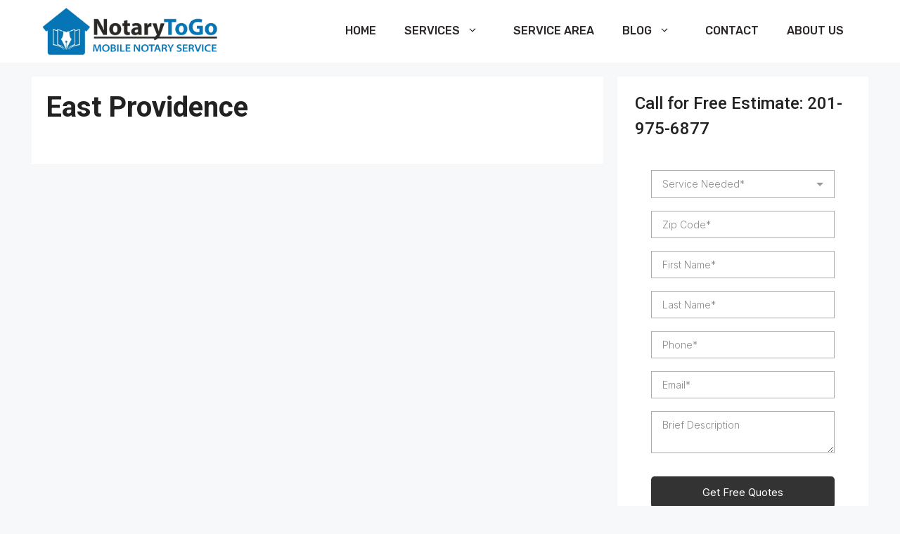

--- FILE ---
content_type: text/html; charset=utf-8
request_url: https://www.google.com/recaptcha/enterprise/anchor?ar=1&k=6LeDBFwpAAAAAJe8ux9-imrqZ2ueRsEtdiWoDDpX&co=aHR0cHM6Ly9hcGkubGVhZGNvbm5lY3RvcmhxLmNvbTo0NDM.&hl=en&v=PoyoqOPhxBO7pBk68S4YbpHZ&size=invisible&anchor-ms=20000&execute-ms=30000&cb=iogqdm6uzv0j
body_size: 49742
content:
<!DOCTYPE HTML><html dir="ltr" lang="en"><head><meta http-equiv="Content-Type" content="text/html; charset=UTF-8">
<meta http-equiv="X-UA-Compatible" content="IE=edge">
<title>reCAPTCHA</title>
<style type="text/css">
/* cyrillic-ext */
@font-face {
  font-family: 'Roboto';
  font-style: normal;
  font-weight: 400;
  font-stretch: 100%;
  src: url(//fonts.gstatic.com/s/roboto/v48/KFO7CnqEu92Fr1ME7kSn66aGLdTylUAMa3GUBHMdazTgWw.woff2) format('woff2');
  unicode-range: U+0460-052F, U+1C80-1C8A, U+20B4, U+2DE0-2DFF, U+A640-A69F, U+FE2E-FE2F;
}
/* cyrillic */
@font-face {
  font-family: 'Roboto';
  font-style: normal;
  font-weight: 400;
  font-stretch: 100%;
  src: url(//fonts.gstatic.com/s/roboto/v48/KFO7CnqEu92Fr1ME7kSn66aGLdTylUAMa3iUBHMdazTgWw.woff2) format('woff2');
  unicode-range: U+0301, U+0400-045F, U+0490-0491, U+04B0-04B1, U+2116;
}
/* greek-ext */
@font-face {
  font-family: 'Roboto';
  font-style: normal;
  font-weight: 400;
  font-stretch: 100%;
  src: url(//fonts.gstatic.com/s/roboto/v48/KFO7CnqEu92Fr1ME7kSn66aGLdTylUAMa3CUBHMdazTgWw.woff2) format('woff2');
  unicode-range: U+1F00-1FFF;
}
/* greek */
@font-face {
  font-family: 'Roboto';
  font-style: normal;
  font-weight: 400;
  font-stretch: 100%;
  src: url(//fonts.gstatic.com/s/roboto/v48/KFO7CnqEu92Fr1ME7kSn66aGLdTylUAMa3-UBHMdazTgWw.woff2) format('woff2');
  unicode-range: U+0370-0377, U+037A-037F, U+0384-038A, U+038C, U+038E-03A1, U+03A3-03FF;
}
/* math */
@font-face {
  font-family: 'Roboto';
  font-style: normal;
  font-weight: 400;
  font-stretch: 100%;
  src: url(//fonts.gstatic.com/s/roboto/v48/KFO7CnqEu92Fr1ME7kSn66aGLdTylUAMawCUBHMdazTgWw.woff2) format('woff2');
  unicode-range: U+0302-0303, U+0305, U+0307-0308, U+0310, U+0312, U+0315, U+031A, U+0326-0327, U+032C, U+032F-0330, U+0332-0333, U+0338, U+033A, U+0346, U+034D, U+0391-03A1, U+03A3-03A9, U+03B1-03C9, U+03D1, U+03D5-03D6, U+03F0-03F1, U+03F4-03F5, U+2016-2017, U+2034-2038, U+203C, U+2040, U+2043, U+2047, U+2050, U+2057, U+205F, U+2070-2071, U+2074-208E, U+2090-209C, U+20D0-20DC, U+20E1, U+20E5-20EF, U+2100-2112, U+2114-2115, U+2117-2121, U+2123-214F, U+2190, U+2192, U+2194-21AE, U+21B0-21E5, U+21F1-21F2, U+21F4-2211, U+2213-2214, U+2216-22FF, U+2308-230B, U+2310, U+2319, U+231C-2321, U+2336-237A, U+237C, U+2395, U+239B-23B7, U+23D0, U+23DC-23E1, U+2474-2475, U+25AF, U+25B3, U+25B7, U+25BD, U+25C1, U+25CA, U+25CC, U+25FB, U+266D-266F, U+27C0-27FF, U+2900-2AFF, U+2B0E-2B11, U+2B30-2B4C, U+2BFE, U+3030, U+FF5B, U+FF5D, U+1D400-1D7FF, U+1EE00-1EEFF;
}
/* symbols */
@font-face {
  font-family: 'Roboto';
  font-style: normal;
  font-weight: 400;
  font-stretch: 100%;
  src: url(//fonts.gstatic.com/s/roboto/v48/KFO7CnqEu92Fr1ME7kSn66aGLdTylUAMaxKUBHMdazTgWw.woff2) format('woff2');
  unicode-range: U+0001-000C, U+000E-001F, U+007F-009F, U+20DD-20E0, U+20E2-20E4, U+2150-218F, U+2190, U+2192, U+2194-2199, U+21AF, U+21E6-21F0, U+21F3, U+2218-2219, U+2299, U+22C4-22C6, U+2300-243F, U+2440-244A, U+2460-24FF, U+25A0-27BF, U+2800-28FF, U+2921-2922, U+2981, U+29BF, U+29EB, U+2B00-2BFF, U+4DC0-4DFF, U+FFF9-FFFB, U+10140-1018E, U+10190-1019C, U+101A0, U+101D0-101FD, U+102E0-102FB, U+10E60-10E7E, U+1D2C0-1D2D3, U+1D2E0-1D37F, U+1F000-1F0FF, U+1F100-1F1AD, U+1F1E6-1F1FF, U+1F30D-1F30F, U+1F315, U+1F31C, U+1F31E, U+1F320-1F32C, U+1F336, U+1F378, U+1F37D, U+1F382, U+1F393-1F39F, U+1F3A7-1F3A8, U+1F3AC-1F3AF, U+1F3C2, U+1F3C4-1F3C6, U+1F3CA-1F3CE, U+1F3D4-1F3E0, U+1F3ED, U+1F3F1-1F3F3, U+1F3F5-1F3F7, U+1F408, U+1F415, U+1F41F, U+1F426, U+1F43F, U+1F441-1F442, U+1F444, U+1F446-1F449, U+1F44C-1F44E, U+1F453, U+1F46A, U+1F47D, U+1F4A3, U+1F4B0, U+1F4B3, U+1F4B9, U+1F4BB, U+1F4BF, U+1F4C8-1F4CB, U+1F4D6, U+1F4DA, U+1F4DF, U+1F4E3-1F4E6, U+1F4EA-1F4ED, U+1F4F7, U+1F4F9-1F4FB, U+1F4FD-1F4FE, U+1F503, U+1F507-1F50B, U+1F50D, U+1F512-1F513, U+1F53E-1F54A, U+1F54F-1F5FA, U+1F610, U+1F650-1F67F, U+1F687, U+1F68D, U+1F691, U+1F694, U+1F698, U+1F6AD, U+1F6B2, U+1F6B9-1F6BA, U+1F6BC, U+1F6C6-1F6CF, U+1F6D3-1F6D7, U+1F6E0-1F6EA, U+1F6F0-1F6F3, U+1F6F7-1F6FC, U+1F700-1F7FF, U+1F800-1F80B, U+1F810-1F847, U+1F850-1F859, U+1F860-1F887, U+1F890-1F8AD, U+1F8B0-1F8BB, U+1F8C0-1F8C1, U+1F900-1F90B, U+1F93B, U+1F946, U+1F984, U+1F996, U+1F9E9, U+1FA00-1FA6F, U+1FA70-1FA7C, U+1FA80-1FA89, U+1FA8F-1FAC6, U+1FACE-1FADC, U+1FADF-1FAE9, U+1FAF0-1FAF8, U+1FB00-1FBFF;
}
/* vietnamese */
@font-face {
  font-family: 'Roboto';
  font-style: normal;
  font-weight: 400;
  font-stretch: 100%;
  src: url(//fonts.gstatic.com/s/roboto/v48/KFO7CnqEu92Fr1ME7kSn66aGLdTylUAMa3OUBHMdazTgWw.woff2) format('woff2');
  unicode-range: U+0102-0103, U+0110-0111, U+0128-0129, U+0168-0169, U+01A0-01A1, U+01AF-01B0, U+0300-0301, U+0303-0304, U+0308-0309, U+0323, U+0329, U+1EA0-1EF9, U+20AB;
}
/* latin-ext */
@font-face {
  font-family: 'Roboto';
  font-style: normal;
  font-weight: 400;
  font-stretch: 100%;
  src: url(//fonts.gstatic.com/s/roboto/v48/KFO7CnqEu92Fr1ME7kSn66aGLdTylUAMa3KUBHMdazTgWw.woff2) format('woff2');
  unicode-range: U+0100-02BA, U+02BD-02C5, U+02C7-02CC, U+02CE-02D7, U+02DD-02FF, U+0304, U+0308, U+0329, U+1D00-1DBF, U+1E00-1E9F, U+1EF2-1EFF, U+2020, U+20A0-20AB, U+20AD-20C0, U+2113, U+2C60-2C7F, U+A720-A7FF;
}
/* latin */
@font-face {
  font-family: 'Roboto';
  font-style: normal;
  font-weight: 400;
  font-stretch: 100%;
  src: url(//fonts.gstatic.com/s/roboto/v48/KFO7CnqEu92Fr1ME7kSn66aGLdTylUAMa3yUBHMdazQ.woff2) format('woff2');
  unicode-range: U+0000-00FF, U+0131, U+0152-0153, U+02BB-02BC, U+02C6, U+02DA, U+02DC, U+0304, U+0308, U+0329, U+2000-206F, U+20AC, U+2122, U+2191, U+2193, U+2212, U+2215, U+FEFF, U+FFFD;
}
/* cyrillic-ext */
@font-face {
  font-family: 'Roboto';
  font-style: normal;
  font-weight: 500;
  font-stretch: 100%;
  src: url(//fonts.gstatic.com/s/roboto/v48/KFO7CnqEu92Fr1ME7kSn66aGLdTylUAMa3GUBHMdazTgWw.woff2) format('woff2');
  unicode-range: U+0460-052F, U+1C80-1C8A, U+20B4, U+2DE0-2DFF, U+A640-A69F, U+FE2E-FE2F;
}
/* cyrillic */
@font-face {
  font-family: 'Roboto';
  font-style: normal;
  font-weight: 500;
  font-stretch: 100%;
  src: url(//fonts.gstatic.com/s/roboto/v48/KFO7CnqEu92Fr1ME7kSn66aGLdTylUAMa3iUBHMdazTgWw.woff2) format('woff2');
  unicode-range: U+0301, U+0400-045F, U+0490-0491, U+04B0-04B1, U+2116;
}
/* greek-ext */
@font-face {
  font-family: 'Roboto';
  font-style: normal;
  font-weight: 500;
  font-stretch: 100%;
  src: url(//fonts.gstatic.com/s/roboto/v48/KFO7CnqEu92Fr1ME7kSn66aGLdTylUAMa3CUBHMdazTgWw.woff2) format('woff2');
  unicode-range: U+1F00-1FFF;
}
/* greek */
@font-face {
  font-family: 'Roboto';
  font-style: normal;
  font-weight: 500;
  font-stretch: 100%;
  src: url(//fonts.gstatic.com/s/roboto/v48/KFO7CnqEu92Fr1ME7kSn66aGLdTylUAMa3-UBHMdazTgWw.woff2) format('woff2');
  unicode-range: U+0370-0377, U+037A-037F, U+0384-038A, U+038C, U+038E-03A1, U+03A3-03FF;
}
/* math */
@font-face {
  font-family: 'Roboto';
  font-style: normal;
  font-weight: 500;
  font-stretch: 100%;
  src: url(//fonts.gstatic.com/s/roboto/v48/KFO7CnqEu92Fr1ME7kSn66aGLdTylUAMawCUBHMdazTgWw.woff2) format('woff2');
  unicode-range: U+0302-0303, U+0305, U+0307-0308, U+0310, U+0312, U+0315, U+031A, U+0326-0327, U+032C, U+032F-0330, U+0332-0333, U+0338, U+033A, U+0346, U+034D, U+0391-03A1, U+03A3-03A9, U+03B1-03C9, U+03D1, U+03D5-03D6, U+03F0-03F1, U+03F4-03F5, U+2016-2017, U+2034-2038, U+203C, U+2040, U+2043, U+2047, U+2050, U+2057, U+205F, U+2070-2071, U+2074-208E, U+2090-209C, U+20D0-20DC, U+20E1, U+20E5-20EF, U+2100-2112, U+2114-2115, U+2117-2121, U+2123-214F, U+2190, U+2192, U+2194-21AE, U+21B0-21E5, U+21F1-21F2, U+21F4-2211, U+2213-2214, U+2216-22FF, U+2308-230B, U+2310, U+2319, U+231C-2321, U+2336-237A, U+237C, U+2395, U+239B-23B7, U+23D0, U+23DC-23E1, U+2474-2475, U+25AF, U+25B3, U+25B7, U+25BD, U+25C1, U+25CA, U+25CC, U+25FB, U+266D-266F, U+27C0-27FF, U+2900-2AFF, U+2B0E-2B11, U+2B30-2B4C, U+2BFE, U+3030, U+FF5B, U+FF5D, U+1D400-1D7FF, U+1EE00-1EEFF;
}
/* symbols */
@font-face {
  font-family: 'Roboto';
  font-style: normal;
  font-weight: 500;
  font-stretch: 100%;
  src: url(//fonts.gstatic.com/s/roboto/v48/KFO7CnqEu92Fr1ME7kSn66aGLdTylUAMaxKUBHMdazTgWw.woff2) format('woff2');
  unicode-range: U+0001-000C, U+000E-001F, U+007F-009F, U+20DD-20E0, U+20E2-20E4, U+2150-218F, U+2190, U+2192, U+2194-2199, U+21AF, U+21E6-21F0, U+21F3, U+2218-2219, U+2299, U+22C4-22C6, U+2300-243F, U+2440-244A, U+2460-24FF, U+25A0-27BF, U+2800-28FF, U+2921-2922, U+2981, U+29BF, U+29EB, U+2B00-2BFF, U+4DC0-4DFF, U+FFF9-FFFB, U+10140-1018E, U+10190-1019C, U+101A0, U+101D0-101FD, U+102E0-102FB, U+10E60-10E7E, U+1D2C0-1D2D3, U+1D2E0-1D37F, U+1F000-1F0FF, U+1F100-1F1AD, U+1F1E6-1F1FF, U+1F30D-1F30F, U+1F315, U+1F31C, U+1F31E, U+1F320-1F32C, U+1F336, U+1F378, U+1F37D, U+1F382, U+1F393-1F39F, U+1F3A7-1F3A8, U+1F3AC-1F3AF, U+1F3C2, U+1F3C4-1F3C6, U+1F3CA-1F3CE, U+1F3D4-1F3E0, U+1F3ED, U+1F3F1-1F3F3, U+1F3F5-1F3F7, U+1F408, U+1F415, U+1F41F, U+1F426, U+1F43F, U+1F441-1F442, U+1F444, U+1F446-1F449, U+1F44C-1F44E, U+1F453, U+1F46A, U+1F47D, U+1F4A3, U+1F4B0, U+1F4B3, U+1F4B9, U+1F4BB, U+1F4BF, U+1F4C8-1F4CB, U+1F4D6, U+1F4DA, U+1F4DF, U+1F4E3-1F4E6, U+1F4EA-1F4ED, U+1F4F7, U+1F4F9-1F4FB, U+1F4FD-1F4FE, U+1F503, U+1F507-1F50B, U+1F50D, U+1F512-1F513, U+1F53E-1F54A, U+1F54F-1F5FA, U+1F610, U+1F650-1F67F, U+1F687, U+1F68D, U+1F691, U+1F694, U+1F698, U+1F6AD, U+1F6B2, U+1F6B9-1F6BA, U+1F6BC, U+1F6C6-1F6CF, U+1F6D3-1F6D7, U+1F6E0-1F6EA, U+1F6F0-1F6F3, U+1F6F7-1F6FC, U+1F700-1F7FF, U+1F800-1F80B, U+1F810-1F847, U+1F850-1F859, U+1F860-1F887, U+1F890-1F8AD, U+1F8B0-1F8BB, U+1F8C0-1F8C1, U+1F900-1F90B, U+1F93B, U+1F946, U+1F984, U+1F996, U+1F9E9, U+1FA00-1FA6F, U+1FA70-1FA7C, U+1FA80-1FA89, U+1FA8F-1FAC6, U+1FACE-1FADC, U+1FADF-1FAE9, U+1FAF0-1FAF8, U+1FB00-1FBFF;
}
/* vietnamese */
@font-face {
  font-family: 'Roboto';
  font-style: normal;
  font-weight: 500;
  font-stretch: 100%;
  src: url(//fonts.gstatic.com/s/roboto/v48/KFO7CnqEu92Fr1ME7kSn66aGLdTylUAMa3OUBHMdazTgWw.woff2) format('woff2');
  unicode-range: U+0102-0103, U+0110-0111, U+0128-0129, U+0168-0169, U+01A0-01A1, U+01AF-01B0, U+0300-0301, U+0303-0304, U+0308-0309, U+0323, U+0329, U+1EA0-1EF9, U+20AB;
}
/* latin-ext */
@font-face {
  font-family: 'Roboto';
  font-style: normal;
  font-weight: 500;
  font-stretch: 100%;
  src: url(//fonts.gstatic.com/s/roboto/v48/KFO7CnqEu92Fr1ME7kSn66aGLdTylUAMa3KUBHMdazTgWw.woff2) format('woff2');
  unicode-range: U+0100-02BA, U+02BD-02C5, U+02C7-02CC, U+02CE-02D7, U+02DD-02FF, U+0304, U+0308, U+0329, U+1D00-1DBF, U+1E00-1E9F, U+1EF2-1EFF, U+2020, U+20A0-20AB, U+20AD-20C0, U+2113, U+2C60-2C7F, U+A720-A7FF;
}
/* latin */
@font-face {
  font-family: 'Roboto';
  font-style: normal;
  font-weight: 500;
  font-stretch: 100%;
  src: url(//fonts.gstatic.com/s/roboto/v48/KFO7CnqEu92Fr1ME7kSn66aGLdTylUAMa3yUBHMdazQ.woff2) format('woff2');
  unicode-range: U+0000-00FF, U+0131, U+0152-0153, U+02BB-02BC, U+02C6, U+02DA, U+02DC, U+0304, U+0308, U+0329, U+2000-206F, U+20AC, U+2122, U+2191, U+2193, U+2212, U+2215, U+FEFF, U+FFFD;
}
/* cyrillic-ext */
@font-face {
  font-family: 'Roboto';
  font-style: normal;
  font-weight: 900;
  font-stretch: 100%;
  src: url(//fonts.gstatic.com/s/roboto/v48/KFO7CnqEu92Fr1ME7kSn66aGLdTylUAMa3GUBHMdazTgWw.woff2) format('woff2');
  unicode-range: U+0460-052F, U+1C80-1C8A, U+20B4, U+2DE0-2DFF, U+A640-A69F, U+FE2E-FE2F;
}
/* cyrillic */
@font-face {
  font-family: 'Roboto';
  font-style: normal;
  font-weight: 900;
  font-stretch: 100%;
  src: url(//fonts.gstatic.com/s/roboto/v48/KFO7CnqEu92Fr1ME7kSn66aGLdTylUAMa3iUBHMdazTgWw.woff2) format('woff2');
  unicode-range: U+0301, U+0400-045F, U+0490-0491, U+04B0-04B1, U+2116;
}
/* greek-ext */
@font-face {
  font-family: 'Roboto';
  font-style: normal;
  font-weight: 900;
  font-stretch: 100%;
  src: url(//fonts.gstatic.com/s/roboto/v48/KFO7CnqEu92Fr1ME7kSn66aGLdTylUAMa3CUBHMdazTgWw.woff2) format('woff2');
  unicode-range: U+1F00-1FFF;
}
/* greek */
@font-face {
  font-family: 'Roboto';
  font-style: normal;
  font-weight: 900;
  font-stretch: 100%;
  src: url(//fonts.gstatic.com/s/roboto/v48/KFO7CnqEu92Fr1ME7kSn66aGLdTylUAMa3-UBHMdazTgWw.woff2) format('woff2');
  unicode-range: U+0370-0377, U+037A-037F, U+0384-038A, U+038C, U+038E-03A1, U+03A3-03FF;
}
/* math */
@font-face {
  font-family: 'Roboto';
  font-style: normal;
  font-weight: 900;
  font-stretch: 100%;
  src: url(//fonts.gstatic.com/s/roboto/v48/KFO7CnqEu92Fr1ME7kSn66aGLdTylUAMawCUBHMdazTgWw.woff2) format('woff2');
  unicode-range: U+0302-0303, U+0305, U+0307-0308, U+0310, U+0312, U+0315, U+031A, U+0326-0327, U+032C, U+032F-0330, U+0332-0333, U+0338, U+033A, U+0346, U+034D, U+0391-03A1, U+03A3-03A9, U+03B1-03C9, U+03D1, U+03D5-03D6, U+03F0-03F1, U+03F4-03F5, U+2016-2017, U+2034-2038, U+203C, U+2040, U+2043, U+2047, U+2050, U+2057, U+205F, U+2070-2071, U+2074-208E, U+2090-209C, U+20D0-20DC, U+20E1, U+20E5-20EF, U+2100-2112, U+2114-2115, U+2117-2121, U+2123-214F, U+2190, U+2192, U+2194-21AE, U+21B0-21E5, U+21F1-21F2, U+21F4-2211, U+2213-2214, U+2216-22FF, U+2308-230B, U+2310, U+2319, U+231C-2321, U+2336-237A, U+237C, U+2395, U+239B-23B7, U+23D0, U+23DC-23E1, U+2474-2475, U+25AF, U+25B3, U+25B7, U+25BD, U+25C1, U+25CA, U+25CC, U+25FB, U+266D-266F, U+27C0-27FF, U+2900-2AFF, U+2B0E-2B11, U+2B30-2B4C, U+2BFE, U+3030, U+FF5B, U+FF5D, U+1D400-1D7FF, U+1EE00-1EEFF;
}
/* symbols */
@font-face {
  font-family: 'Roboto';
  font-style: normal;
  font-weight: 900;
  font-stretch: 100%;
  src: url(//fonts.gstatic.com/s/roboto/v48/KFO7CnqEu92Fr1ME7kSn66aGLdTylUAMaxKUBHMdazTgWw.woff2) format('woff2');
  unicode-range: U+0001-000C, U+000E-001F, U+007F-009F, U+20DD-20E0, U+20E2-20E4, U+2150-218F, U+2190, U+2192, U+2194-2199, U+21AF, U+21E6-21F0, U+21F3, U+2218-2219, U+2299, U+22C4-22C6, U+2300-243F, U+2440-244A, U+2460-24FF, U+25A0-27BF, U+2800-28FF, U+2921-2922, U+2981, U+29BF, U+29EB, U+2B00-2BFF, U+4DC0-4DFF, U+FFF9-FFFB, U+10140-1018E, U+10190-1019C, U+101A0, U+101D0-101FD, U+102E0-102FB, U+10E60-10E7E, U+1D2C0-1D2D3, U+1D2E0-1D37F, U+1F000-1F0FF, U+1F100-1F1AD, U+1F1E6-1F1FF, U+1F30D-1F30F, U+1F315, U+1F31C, U+1F31E, U+1F320-1F32C, U+1F336, U+1F378, U+1F37D, U+1F382, U+1F393-1F39F, U+1F3A7-1F3A8, U+1F3AC-1F3AF, U+1F3C2, U+1F3C4-1F3C6, U+1F3CA-1F3CE, U+1F3D4-1F3E0, U+1F3ED, U+1F3F1-1F3F3, U+1F3F5-1F3F7, U+1F408, U+1F415, U+1F41F, U+1F426, U+1F43F, U+1F441-1F442, U+1F444, U+1F446-1F449, U+1F44C-1F44E, U+1F453, U+1F46A, U+1F47D, U+1F4A3, U+1F4B0, U+1F4B3, U+1F4B9, U+1F4BB, U+1F4BF, U+1F4C8-1F4CB, U+1F4D6, U+1F4DA, U+1F4DF, U+1F4E3-1F4E6, U+1F4EA-1F4ED, U+1F4F7, U+1F4F9-1F4FB, U+1F4FD-1F4FE, U+1F503, U+1F507-1F50B, U+1F50D, U+1F512-1F513, U+1F53E-1F54A, U+1F54F-1F5FA, U+1F610, U+1F650-1F67F, U+1F687, U+1F68D, U+1F691, U+1F694, U+1F698, U+1F6AD, U+1F6B2, U+1F6B9-1F6BA, U+1F6BC, U+1F6C6-1F6CF, U+1F6D3-1F6D7, U+1F6E0-1F6EA, U+1F6F0-1F6F3, U+1F6F7-1F6FC, U+1F700-1F7FF, U+1F800-1F80B, U+1F810-1F847, U+1F850-1F859, U+1F860-1F887, U+1F890-1F8AD, U+1F8B0-1F8BB, U+1F8C0-1F8C1, U+1F900-1F90B, U+1F93B, U+1F946, U+1F984, U+1F996, U+1F9E9, U+1FA00-1FA6F, U+1FA70-1FA7C, U+1FA80-1FA89, U+1FA8F-1FAC6, U+1FACE-1FADC, U+1FADF-1FAE9, U+1FAF0-1FAF8, U+1FB00-1FBFF;
}
/* vietnamese */
@font-face {
  font-family: 'Roboto';
  font-style: normal;
  font-weight: 900;
  font-stretch: 100%;
  src: url(//fonts.gstatic.com/s/roboto/v48/KFO7CnqEu92Fr1ME7kSn66aGLdTylUAMa3OUBHMdazTgWw.woff2) format('woff2');
  unicode-range: U+0102-0103, U+0110-0111, U+0128-0129, U+0168-0169, U+01A0-01A1, U+01AF-01B0, U+0300-0301, U+0303-0304, U+0308-0309, U+0323, U+0329, U+1EA0-1EF9, U+20AB;
}
/* latin-ext */
@font-face {
  font-family: 'Roboto';
  font-style: normal;
  font-weight: 900;
  font-stretch: 100%;
  src: url(//fonts.gstatic.com/s/roboto/v48/KFO7CnqEu92Fr1ME7kSn66aGLdTylUAMa3KUBHMdazTgWw.woff2) format('woff2');
  unicode-range: U+0100-02BA, U+02BD-02C5, U+02C7-02CC, U+02CE-02D7, U+02DD-02FF, U+0304, U+0308, U+0329, U+1D00-1DBF, U+1E00-1E9F, U+1EF2-1EFF, U+2020, U+20A0-20AB, U+20AD-20C0, U+2113, U+2C60-2C7F, U+A720-A7FF;
}
/* latin */
@font-face {
  font-family: 'Roboto';
  font-style: normal;
  font-weight: 900;
  font-stretch: 100%;
  src: url(//fonts.gstatic.com/s/roboto/v48/KFO7CnqEu92Fr1ME7kSn66aGLdTylUAMa3yUBHMdazQ.woff2) format('woff2');
  unicode-range: U+0000-00FF, U+0131, U+0152-0153, U+02BB-02BC, U+02C6, U+02DA, U+02DC, U+0304, U+0308, U+0329, U+2000-206F, U+20AC, U+2122, U+2191, U+2193, U+2212, U+2215, U+FEFF, U+FFFD;
}

</style>
<link rel="stylesheet" type="text/css" href="https://www.gstatic.com/recaptcha/releases/PoyoqOPhxBO7pBk68S4YbpHZ/styles__ltr.css">
<script nonce="fQYlGNE1BYnhUCTeTnT2ZA" type="text/javascript">window['__recaptcha_api'] = 'https://www.google.com/recaptcha/enterprise/';</script>
<script type="text/javascript" src="https://www.gstatic.com/recaptcha/releases/PoyoqOPhxBO7pBk68S4YbpHZ/recaptcha__en.js" nonce="fQYlGNE1BYnhUCTeTnT2ZA">
      
    </script></head>
<body><div id="rc-anchor-alert" class="rc-anchor-alert"></div>
<input type="hidden" id="recaptcha-token" value="[base64]">
<script type="text/javascript" nonce="fQYlGNE1BYnhUCTeTnT2ZA">
      recaptcha.anchor.Main.init("[\x22ainput\x22,[\x22bgdata\x22,\x22\x22,\[base64]/[base64]/[base64]/[base64]/[base64]/[base64]/[base64]/[base64]/[base64]/[base64]\\u003d\x22,\[base64]\\u003d\\u003d\x22,\x22YMK1McKHwrfCo8KDOw3ChiVew7TDt8KHwqHDicK2wpctw70swqTDkMOBw5DDkcKLPsKrXjDDtMKzEcKCdX/[base64]/Cgm8NUQHCtX7DoMOacVY6w594wpvCu0VtSQgrVsKOFw3CgMO2RsOQwpFnZcO8w4ojw4bDuMOVw68nw5INw4M+VcKEw6MMFlrDmgR2wpYyw73ChMOGNTMlTMOFIB/DkXzCsC16BRcZwoB3wqbChBjDrBLDl0R9wrTCtn3Dk0xqwosFwrnCvjfDnMKAw4QnBEAbL8KSw6HCtMOWw6bDu8OIwoHCtmkPasOqw6tUw5PDocKRFVVywpDDmVAtQcKmw6LCt8O7HsOhwqACK8ONAsKMQHdTw7k8HMO8w6fDixfCqsOuUiQDYxYFw7/CohBJwqLDkzRIU8KHwpdgRsO2w67DllnDt8OlwrXDum13NibDmcK8K1HDskJHKQnDksOmwoPDu8ORwrPCqDjCnMKEJhTCvMKPwporw5HDpm5mw68eEcKYbsKjwrzDq8KYZk1ew4/DhwYqSiJyUMKcw5pDYMOLwrPCiWvDgQt8TMOkBhfCn8OnworDpsKWwrfDuUtgURgiZg9nFsKfw5xHTEXDksKADcK6YSTCgynChSTCh8Oew4rCuifDjMKjwqPCoMOZEMOXM8OOJlHCp1s9c8K2w4TDiMKywpHDvcKFw6F9woBLw4DDhcKffMKKwp/[base64]/CjcOCcTfCnB8hwrfCnGkxwpJUw5nDicKAw6IgBcO2wpHDuEzDrm7Dq8KMMktHU8Opw5LDjMKYCWVpw7bCk8KdwqNML8Oww4vDl0hcw4nDoxc6wr/Dhyo2wox9A8K2wo00w5llWcOLe2jChgFdd8KXwpTCkcOAw5PClMO1w6VQdi/CjMO1wo3CgztCQMOGw6ZqTcOZw5ZyTsOHw5LDqxp8w41RwrDCiS9kS8OWwr3DocOoM8KZwqfDhMK6fsO/woDChyFuSXEMbDjCu8O7w5RPLMO0BQ1Kw6LDgk7Dox7Dh2UZZ8KSw7hEdcKawrQew5LDgMOyMUjDj8KIJE7CkFTCu8KaIcORw4rCpnQ1w5XCrcObw63DksKOwq/[base64]/wpwUwqI+DwHDj8KZek/CmjbCoAwqWnBES8Kfw4DCgndlDk3Dr8KKB8O+L8OPJjs4D0YFODnCuFzDv8Olw7nCq8KpwpldwqDDoRXCryrCvhzCqsKRw7TCs8KswpcuwrsLCQJ5QHpKw6LDrGHDpgDCpnnDo8KJLX1AXHc0wqcrwqAJDsKsw6cjeHLCksOlw4/Cp8KTasKfS8K+w7XDkcKQwpXDjxfCvcKOw4zDmMKWPXIQwrbCi8Opwq3Dshd/w7vDu8K7w5nCqWc/wr4+ecKUDDTCiMKcw4x/[base64]/[base64]/[base64]/CrsOOW8KzwognwptQw6JGWlHCm0IzCGhYY3/[base64]/w4PCihTDisKQOmbCsCLDi0/ClzcCVsKDYkzCrBtEw6I1w5l5wobCtWIbw55NwonDucKMw4JDw53DqMK1GDxwOMO2TsOFAsKXwpTCnFrDpQzCtAkowp/CkWLDmRwTbcKHw5DDucKmw4bCs8KKw57Cp8OhQMKGwo/Dh2nCsWnDoMO5EcK1HcKJe1NNwqjClzTDrsORS8OQM8KYYDAFSsO4fMOBQgzDuwpTbMKMw5XDiMKvw7nDv1Nfwr0Nw5d8w4ZjwrzDlgvDsA9Sw57DrinCqcOIUColw6tCw64+woEsDcOzw68VIcOowpnCosKgB8K/e3cAw7fChMKTfxpiJSzCrsK5w5/DmQXClR/CvcOAYBfDisOBw5TCjRVLZ8OAwr8BEGpIdcOIwp/DlE3DpnYZwq94ZsKGaSNNwr/[base64]/DtcOZwq8rSHLDhgQ+wosoL8OXZVxaVcOxwoVXUMOxwrHDnMOBP0XDo8Kyw4DCvkbDqsKUw4vDqsKxwoMzwpRjSlkWw53CpRZOU8KFw7/Ci8KbF8O9w57DtMKsw5RtVmM4FsKhMcOFw54VG8KVJsO3J8Krw4nDvFLDm3rDt8K6w6nCqMKQwoAhecOYwpbCjlI4CCnCnAs0w6ZrwoENwq7Ct3rCscOyw6jDull1wqXCvMO2IjrChsOMw41Cwq/[base64]/DkSc3w7XDo8KjwrVIw63CoTjCoMOZwpXChcOAwroxGzfClD5vaMOCdcKpUsKqLsOceMOZw6ZiJQ3DgMKMfMKGXShyKMKRw6E3w6TCosK+wpsHw7rDqcO5w5PDoEpaYRNmaDRvLz7CiMOTw7fCv8OQOjRWLADClsK/[base64]/[base64]/[base64]/DgsKfw6zCtw3CshnChsOQTsOrZ8KFw7J0wovClik9A1xPwrp+wo5wfUtYbgVxwpcIwrxww5fDpAUqK3/[base64]/DjlIAw6oucBZzwqfClnTDmMKhCRd9JRXDvH3CqcO3B0jCnsKiw5xIK0Ejwow9CMO1AsKSw5BOw4J1E8OITsKFwpB9wpbCoUjDmsKvwokxbsKAw7NePkrCo21ZAcOyVcOCMcOdXsKpUGXDswbDsFXDjmXDozHDhcOyw5dMwqNewo/ChsKHw7/[base64]/YsO/SikNwqzDqGpBwqt1b8KjbCxqLcOnw6bDgMOiw4PDhcOPRsOtwpUgZcKmw5fDhcOiwrXDkQMtYxzDiWkqw4LCi2fDr211wpwebcK8wr/Dt8Kdw4HCrcODVnfDpnwUw7jDkcK+LcKvw5k+w7PDnWXDpzvDn3/CnUNjfsOdSwnDrXRww7LDoiUywrxIwpwtPW/DkMOwKsK/c8KaWsOxW8KWcMO+cCBPfcK2CMOMFGATw4XCiAXDlW7CvDPDllXCm2g7w4suHMKPVlVSw4LCviBZV1zCqHtvwqDDiEDCkcK+w7DCuBsLw5fCkF0dwofCucK1wpnDnsKoLDXCkcKXNRojwqo3w6ttwrzDj07CnCLDnXNgX8K/w7AvdMKMw7kIbwXDgMKIGVlgDMKqwo/DgTnCjnQ0MH0ow4LCkMOHPMOYw4p0w5BAwr4pwqQ+XsKDwrTDrsO4Ij3Cs8OywovCgsO7EA3CscKHwoPCjFbCiEfCvcO9WzwcW8OHw60ewonDnALDrMKdPcO3QkPDsF7DscO1DcO8NRQJw7pGLcKWwpglVsOgGiB8wp3DiMKTw6d/wpIJNkLDqFl/wpTChMKHw7PDsMKPwrEAQjHCr8Obd0xRwrvDtsK0P2oYMcOOwr3CkDTDtsKYam4Lw6rCp8KBG8K3aArCqsKHw6fDgcK/w6rDoz59w7snDz97w75gX2c1JX3Dp8O3A1DCqUXCp0fDjMOfXXLDg8KDOzfCnC/CglNBZsOnwrTCrlbDl3sTMWDDpkDDtcKiw6RkJkACMcO8VsKaw5LCncOzdlHCmDTDl8KxP8OewrHDg8K7cWrDk2fCmw90wpHCrMOyA8KtWDRkI2/[base64]/[base64]/DplApwoLCqsK2wo81Gy17dcOEUQHCnEwBwoULw7TCvADChhjDrsKIw68Pwr/DnkrClMKPw7XCiyDCgcK3QMOow5MpB3TCpcK7T2Mgwod7w5HDnMKPw6DDtcOtMMKXwrdkTSfDrsOVUcKBQ8O6ccO2wqXCqg7CtsKew7TDvHk/ExQvw5V1YhfCosKqCXdFPV0dw7ZVw57DicOmMBHCnsOvNV7DmsKFw5XCp1jDt8KGMcOZY8KUwpR/woxvw7vCqjzChFnCgMKkw5hVVlZdHcOUw5/DhwPDmMOxXzvDgyYSw5zCpMKawqpawqHDsMOowpzDjQ7Djkk6X2fCuRsnPMKSUsOBwqIzUMKNasOqHk48w7jCrsO7PSzCgcKUwrgYX3fDocOhw4BgwpMILsOSBcKrEQrCgVBjPcKkw4bDpgo4esO0BcOGw4IebsOMwrwAP3Avw6xtGGLClsKHw6oefFXChVcUeR/Coz1YF8KDwozDplNlw4TDhMKtw4EOFMKtw4PDrcOvHsOTw7jDniDCixAmdsK/wrQ5w6RsNMKswqEgbMKPw57Cv3dXKBvDqyUMf1Fqw6jCgybCnsK9w6zDkFhqP8KtTQPCjFbDs1nDhyLCvTLDhcKuwqvDuwBIw5FIMMOKw6rDvVTDmcKdasOGw67CpBcHWxHDvcKAwr/CgG4aHw3DhMKxW8Ojw7tSw5nCucOxd3fDlHnDshDDuMK5w7jDlwZKX8OLNcONMMKVwpcLwqXChBDDq8OAw5Q+DcKTSMKrVsK4A8KSw6VGw6FawrNbesO7wq/DpcK5w4tcwoTDjcO/[base64]/DmiXCiMO/JcKcwrVXwqTDusOOwrwAwoDCjSo1JsOJwpg/UVkzdUsUbF4zVMKWw69KcAvDiRDCsgZlHTjDhsO8w49hclpUwoM/aEtWFStYwr9+w7Aiw5UdwrfCl13Cl0zCtAnClg3DmWRZOBkzQn7CvzR8LcO3wovDsEPChcKjVcO+OMOew57DqMKCL8KJw7NnwoTDlR/[base64]/CiMK/wo/Cuz/Dr1bDrAoBw7heD8ORbcOOwrrChhrDkMOqw7ZLYMKGwpfCn8KpZ1oewr/Dkk7ClsKpwod2wrNHAsKaN8K5OcOuZmE1wpt5LMK6wrbCl0jCvit0wqXCgsKOG8ORw50Ba8K2KTwHwrVdwpIjbsKjOsKrL8OgfDNkw4zCmcK2JEUTZg1lH24AZGjDjV8FDcOecsODwoPDscOeQB1sesOBHTksW8K+w6bDtXxqw5JnUArDoWsrUyLDnsOYw6/Cv8KjXCnDn0R6MUXCj2DDksObJVjCmhQwwpnDmsOnw67DuArCqmwMw6/DtcOiwqU/wqLCmMKmXsKZLMKNw5vDjMKaH2hsKwbCnsKNFcOnwo1QJ8K2NxDDsMK7W8O/NizDugrDgsOcw73DhWbCqsOzUsOZw5nCiGEcIxLDqjZswrPCr8KlIcOaFsKcWsOuwr3CpXfDkMKDwrHDtcOuYl5GwpTCq8O0wofCqh4WasOmw4XClTdxw7/[base64]/[base64]/QQVQwp3DhMKbw7vCisKBwp/DrMKKw4EpXGc/RMKIw78IS0p1HglmOUfCicK/wosHOcOrw4AqcsKUcmLCqDTDs8KGwoDDomYvw6HCmDJ0BsK1w6zDiFMFK8OZdlXDmcKMw6/[base64]/DisOuwrpHJsK1wrfCnsKeUcKXw71qw5xVw7hJwrzDvMKaw6gGw4TCl2PDtmYmw7LDgmbCtTBDWmjCnl3Ck8OSw5rCkVDCjMKxw63ClVzDksOJdsOXwoDDlsOeOydKwq3CpcOuBVvCn2ZIw6nCpC4kwp5QG13DqkVXw7MhSw/Dti3Cu17DqUQwYVcdRcOhw4tTEsKuFCzDqcO7wpDDrsOxWcOEZsKHwrHDpiTDjcOhdGkGw4PDtiPDncKMM8O3GMOEw4rDj8KFM8K2wr7ChcOvQcOrw6XCrcK6wo3CocOTf3dCw5jDrgTDv8Kcw6hFcMKKw69KZ8O6EcKNQx/CrMOCQ8OqL8Ksw40YZcKbw4PDhDB7wpI3AzE8VsOvUTXDvGALF8Omb8OYw6bCpwvChEDDs0UCw4LCqEk9wr/[base64]/CgAU8w4TDisKgKMOsAMOjwqICBGnDgBMYT2wWwp/ClQg4OcOaw67CryPCisO/wowxHy/CnU3CoMOzwrVeDX52wqUzTz7DvRrCgcOgVxZEwqjDpwoNS1pCVRskTyzDixdbw7MJw6hrE8KQw7Z2UsOLAcK4wqB/w4N1eghjw4LDlXV8wo9ZPsONw5cSwqvDnAHCsQhZYsOSw7Ffwp5yX8KjwoLDtCbDlwHDvMKGw7nDg1Rkaw1ow7XDgiIzw4/CvxbCqVXCj315wqdEcMKXw64+wpFww60+OMK3w4/Dh8KJw7xifnjDsMOKPhVbCcKkV8OCIFzDmMO5GMOQVCZKIsKJGGDDg8OBw7rDjMK1J3PDosOkwpDDkcK1OE8awpXCqw/[base64]/DmmLDhsKQbDDCo0rDuG/CmsKfCQ1TNWY3w7d5wqwXwplFRzVNw7nCgMK/w4bDoh04w6c1wo/Do8Kvw5kuw5PCiMOZWSZcwqtPRGtswofCkGR8ccO8wrPDvQhOdH/CinFsw7vCmBI4w5bCmcOIJnF7YUnCkxzCkgg3bjFfw71Iwp8hG8Ogw4PCgcKhaAgGw4F4ZxHCscOqwp4qwr1WwovCnzTCisKZHVrCiydpc8OMSRrDrQU2SMKXwqJBHn9eWMOdw7xufsKaHcOBRXRWMlvDu8OgOcOzc1/[base64]/DhMKowpwrNcODXGPDhh0ewocBw5laK0stwpzDpcOQw58VOWN6MD/CjsK7KcK9f8OQw7J3Gz0Dw4gxw7nCk0kOw5DDscK0BMO+FcKuGsKJQVLCuU92e1zDhcKrw7dIRcOiw4jDgsOmYDfCtRvDlMKALcKFwpQtwr3DtMOfwo/[base64]/YDTDhTN5NcOMXsKYVhIZw6tqX8OnVsKWwqLCqMK1woZfUzvCisORwqzDnBbDvQPDhsOFGMK0woDDomLDh03CsWTCvl4Wwq0/ZsOTw5DClcOQw60UwoLDuMOhQSpcw6R1fcODVGQdwqkOw6fDtHRVdEnCpyzCisKNw45HYMO+wrISw7lGw6DDtMKBMl1ywpnCjVw7XcKqN8KiE8OvwrnCj1NVcMK6w73Cq8OSPRJnw7LDv8KNwpNoT8KWw7zCqDRHX3/[base64]/DlMK2wo7Dh2lOwqjCoy3DoijCujdTDGh3wrLCmnzCrsK9BMOCwroBBMKkCMOfwrPChU8ybnpsHMKXw4pYwpxZwqwPw4TDqxzCosOOwrAtw57DgHcTw4sRe8OJOl/CpcKSw4fDoSfDh8K6woDCmxx1wpxFwooQw75bw6sEMsO0X0LDsmjDvcONBlXCtcKywqvCjsOWGyl8w5fDgQRiSDDDm0fCp1A5wqVwwo7Dm8OSLSpMwrBXfcKGNj7DgU8cWMKVwq7DlynCh8K2wr0eWQXCggVzPVfCulhuw6rClTRRwo/CjMO2RTPDi8KzwqfDjTQkK2tmw5ZOEU7Ct1UZw47DusKGwo7DsjTCq8OibW/Diw7CmlJ2LQc9w5EHQcOiN8Kbw4nDhwnDjGzDkld6X1AjwpYWK8KTwqFpw5cnblNYBcKKdUHCnsOyXl9YwpjDnn/CjVbDjy3CgWYhWiYpw6pSw4HDqF7CoGHDmsOMwrMcwrXCp0JuOBFIwp/[base64]/Dsw8ja1lCw79bIMKgwr8uOyHDvBXCt8K0w7jDv8KlwoTCmMK4N17DisK8wrjCsH3CvsOGHXnCs8O9wq3Ds1PClwhWwrw1w7PDhcOoaHtFJlnCkcOfwrvCgsOuCcOVWcOzOsKeJsKDFsOMRybDogxDYsKGwofDgcK6wq/Cm2UZMMKSwprDmcObbHkfwqbDoMKXP1jCjVYGWQvCgjgITsOEOR3CrBYgfE3Ch8K9dBDCqgE9wqBpEMOjIcOCw4vDu8ObwqlNwp/CrT7Ch8KNwp3ClEILw7HDo8KAwotAw61jN8KLwpEHCsOXV0RrwoPCgMKCw4lIwottwpfCk8KAZMK/FcOuRMKkAMKFw6oTNBPDjU3Dr8OkwqQccMOqIMKzDgbDnMKewrQawpjCmxXDnXzDlsKaw49nw70IQsOPwqzDkcOECsKCbcOsw7LDsm4bwp0RUgJ5woI0wocrwowzVTshwpnCkCYwVcKTwolvw4/[base64]/dsO2wpjCm8O+w4BowrsTe8ObTxHDp0Vww6zCvz7DohVVw7sHGsOTwqdhwoPDjcOjwqNYcTUJwrjDtcOxY2/CrMKaQMKGw5ANw7IIK8OuA8O/LsKAw6AzYMOKECjCqFs6WFgDw77DvVgYwqfDu8KcVMKkfcO/wonDsMO7cVHDlcOgD0MXwoLCkMOSF8OeBlfDs8OJbBvCr8KGwppww4xsw7TDjsKpWmVVBMOgXnXDpHRZLcK4EVTCg8K4wqBuTy7CnQHCnn/CuFDDljUxw5x4w4vCqz7CgS9PZMO8UiI/w4HDtMKwLHDChC/DpcO4wq4Ywrkzw44FBirClCfCk8Kbw7YjwoIObyg+w54AZsO6QcOuPMOzwoxXwofDhSsAwovCjMKvZ0PChcKOw4s1woXCrsKFVsO6eGLDvT7Dsj7DoFXCkS/ColVQwqkVw5/DgcK4wroTw7Q+YsOeFW8Bw7TClcOtwqLDpWxVwp1Dw4LDssK7wp5PTgbCucOMVMKDw5QYw6LDlsKhS8KdbHN/[base64]/wr9Iw5oDwq1EwpTDpwLDlHpbYxkLYmrDnMOBb8KUfkDCncKTwqtnGSFmDsO1wp9AU34Sw6A1HcKIw54CIizDolnCsMKfw4dXZsKENsOWwqrCqsKewqUqFsKZdcKxYMKaw4kRXcOMEzEgFsKTORHDh8O/w4ZdFMOtZifDhcKUwrfDrsKNw6dLfEpzKBUEwrHCi348wqgMZX3DpH/[base64]/Cth/DgcKuDUE2F8OpMRswwoIDXX8tKBoALycPCMKfa8O1acOyKl7CvyzDgG9LwowkTykMwpPDp8KPw4/Ds8Krf3rDmiBHwpdTwp5OF8KmU0fDrn4qacKyLMKZw7bDmsKobnVTHsOgMntSw7jCnHsdH0hZeU5ib2sxaMO7WsKHwrRMEcKKCsOPNsKGLMOaNcOtFMKvLsOdw4QGwr0xVMOSw6oaTCswEltkEcKwTxNxL3tpwq7Dl8OAwotIw4lgw5ISwqd/ECtGdT/DqMKTw65uXjnCj8O1S8K4wr3DuMOUYcOjYETDvhrChH4Cw7bCk8OkdSnCr8OmT8K0wrsCw6vDnCAQwqp0KHwJwqLDrH3CtcOCTMOlw4/Dn8OJwpbCqRjDp8K7V8O0w6USwqXDksK9w7fCmsK1XcKTXWBTUMK2NiPDiRbDp8KFOMOQwr7DtsOfOxwXwobDuMOSw7pbw7zDuhLCjsOTw6XDiMOmw6LCscOYw6A8OjVnMVzDgU14wrkowphVV2xODw/DrMKEw4DDpF/[base64]/DksKFwoUOL8KJfcKRwoAmw67CpkVaK8OhUMOtDC8Rw7/Dp1hhwqcQLMK0csOxKU/Dm2oFTsOLw6vCkG/[base64]/Co2/CilzCpcOQwozDo0rDh3xLScKSwqbCpT7CvW/Dg2oHw7I9wrnDrsK2w7XDjT9xZMOCw6HCgsKXfcOVw5rDkMKgw6rDhH5fw68WwqJhw4MBwo/CsDIzwo51HAPDg8OiJGnDt2XDssOSAMOmw5Zcw4gyY8OtwpzDpMOjVFPDqR0cJgnDtARkwp40w6/DtkgbXXXCm1xkIsOnVz9kw6dBTSl8w6fCkcKfHEQ/[base64]/DtTI8wpzDgTctZ3AKCcO9F1vCgsK4wrHDnsKjRXzDsDJEFMKKwp8JcljCkcKIwq55Jn8wQcOTw6jDhDTDjcOWw6YJXTnDnF9ew4NnwrwEJsOJKVXDlFLDq8OrwpBgw4dxO0LDtcOqTXbDuMKiw5jCt8K9em9SVsKrw7TDh2UQWmMTwqssL0PDh2/[base64]/[base64]/DosKBwrp0w4rDksOcwoknwrvDvFR3w651wrI8wrsNdyXCmHrCvULCrFTChcO6e0jCqm0SZcOAcB3CgMOWw6BHGQNLe21HEMOhw5LCl8OmGljDqDARO28yZXzClQEIRg4VQw5bFcK5bXDDicKxc8KFwq3Dr8O/[base64]/CgxvCpXsRw63Dtm4Ewp3DmAxzw5DCqxpsw7LCvXhYwrwtwoQhwqtOwo5Sw7QiP8K8wovDr1bCtMOhPMKOPcKLwqLClx94VjMPYMKdw4vChsOVAcKJwr9xwp8ACQ1FwoTDgmgiw7zCjyhaw6rCvWtVw4Q+w7jDjlYrwocEwrfCu8KPen/DiigLf8Kpa8ONw57Ct8KXTVgJNsO3wr3CmAHDpMOJw4/DjMO/JMOuOwVHdH0wwp3DuWlewpzCgMKYwqg5woMXwo3DtADCisOPWsO2wrp2bhxYCcO1wogww6bCpMOxwq4xCcK7McKlQ3DDisKsw67DuAHClcOOZ8OlZMKFUkxHZSwLwrt4w6Rlw5PDkx/CqSAIBMOtaCvDjkAJXcOFw6jCm0MxwoTCsBl9aWPCsHLDvBZhw6xDFsOmSRRPw5YiKCRqwqzClC/DgcOOw75lMsOHIMOUCsO7w4ViBsKiw5LDj8OmWMKqwrPDg8OqL3LCn8K1w4YdREDCtG3DjTkvKcKkdAg3w7fCkkLCt8KgHWfCkQZ/w5dhw7bCncKDw4HDo8KgeQ7DtnTCjcKlw5zCp8OeXsO1w6cQwqnCgsKhCU0iES8RFsK5w7XChnbCn1HCriJuwowjwqrCqsOtL8KMIC3DoltRT8OowonCoQZTGSojwqzDiA5HwokTbSfDlTTCu1M9e8Kaw7/DicKWw44XCgfDnMODw5rDj8OnBMOcN8ODV8KJwpDDiHTDvWfDtsO7B8OdOgPCkHRKLsO6w6glGsO4wrsQA8Kaw6JrwrNkOsOxwqjDp8KjVzotw7nClMK+AC3DuW3CpsOMFA3DhDNtLHdpw4TCslPDhDHDhjYDUnzDgyjCvGxHZmIpw6fCt8OCXm/[base64]/ClMK9woNHw6TDj8K+w47Ds1M6dsOUw7jCv8Kvw51Zd8ONcVTClsOCAyzCiMKIXMKedwBiRl91w5J6e2FbUMOBQ8K0w4DCgsKgw7QsEsK/YcK/[base64]/CoMO9wpkEw6slO8Oaw6x/aXNpAENxw7xmTQrDknolw7rDlcKhbU82R8KyHsO8NA9awqTCvmF0SRczMsKKwrHCrDEqwqgkw5trAnrDh1jCr8OHDcKuwoHCgsOKwrnDgMOjGBDCrcK7bzXCnMK/wpN8w5LDoMKiwp15VMK3wo1Wwq4cwoDDkl95w69rYsOZwoYRD8Oaw7DCssO6w702wqPCicOwUMKGw50MwqLCv3IiIsObw701w6PCtH3CvGfDsz8RwrROZEDCtG/DjSg3wrLDjMOtRhhww5pHLmHCu8Oow5vDnT3Dmz3DrhXClsOowq1pw5sQw5vCjEbCu8KAWsONw4UaZmkTw5IdwrVgTX4EfMKOw6pNwqTDgg0Iwp/Cg07CvFXCikNOwqfCgsK8w53ChgwQwopPwrZBPsOHwr/Cr8OWwoLCs8KES0IKwpfDpcKrfxnClcOmw6chw4vDisK8w4lmXknDusKPHF7DvcK1w6pKdBhKw59bHsO9wprCucKCAlQhwpQQS8OAwrNuNBdAw7o7bkzDqsKEfg/DnTAXc8OJw6vCiMOWw6vDncOUw7hZw5bDicOtwrJPw6zDvsOsw57ChsOuWw0cw73ClsK7w6XDoiJVEAZ2w53DocKEAH3DiH3DvMOQZWfCocORTMOJwqfDtcO7wpvCm8KLwqVfw4s/[base64]/DnnnDhcKoZDzDgBJiw7NlwrRFwofCkcOWwqhVFMKXZTHCni3ChjzCnwLDqWcxw6fDtcKSPSY2w71aZMK3woV3X8KzXztiUsOxcMOTYMOhwrbCuk7CkgYYKcO8MRbCh8Kew4XDgzBIw6loOsODZMOKw4nDgBlqwpXDo2low6HCq8K8wo7CvcO/wr3CoV3DijRRw5rCkgrCpMKRNlsHw5DDoMKIfHfCt8KDw7k1B1vDgEvCv8K6wqfCpBEkw7DCiR/[base64]/DkMOSczjDscKJwr8lw4jCiV0Nw5V0w5DCpA/CocOaw6XCksOFT8OXOsK1CcOXD8KEw7ZzY8OZw7/[base64]/[base64]/QsORNFwKw45ZasK4McKEwrtjw43DsMKFUCgaw5odwqnCuVHCh8ORXsOcMQHDhcOqwoJTw4Ucw47Dln/DohB1w4A5CSPDkRwJHcOIwrzDmlcdw4DCpsOdQEQdw6XCqMKjw6TDtMOCSkZXwpEqwrDCpSUkVRvDhT/CsMOhwoDCiTJpDsKSAcKWwqbDjkTCukDCvsKjIVggw55hFk/[base64]/CsKVDMKxZQlgeMORPx0owrxsw7dDS8KPecOGwr/CnXHCtS0UOsK5w67Clw0SJ8KDHMOZKXIQw53ChsO+NmbCpMObw7QQAzzDr8KewqYWbcO9MTvDvwQowpd+woXCkcOBTcOUw7HCvMKfwofClEpcw7bCicK4Mz7DmcOlw7V8NsKlNzsDfsKzX8Oww4nCq2QpGMOHYMOqwp/CiRvCncO3WcONOSHCmsKnIcOFw58fRHs1ZcKbGcOWw7nCt8Klwp5udMKIVsOEw6B7wrrDh8KBBlPDgQ4jw5JvDGtHw6DDkgLCvMOMYwNJwosdDWfDr8Oxw6bCr8KowrPChcKBw77Dqg44wr/Cg3/CmsKRwpYEbwDDmcOiwr/[base64]/Di8Ouw77Dq8KVw5pqVsOHdMOPwpnChDljWMK6w4rDk8Oew4UCwpPChhEQIMO8ZEMjSMOfw4YdR8OmfcOTAwbCinJbMsK5Vy7DkcO+IgTCkcK0w6LDsMKbEsOYwq/DiU/CuMOJw6fDqg7Dk2rCvsOhE8K/w61uTVF6woIVSTUZw4jCucKww6PDlsKawrzDqMKCw6VzRsO7w5nCp8OBw7czY33Dm2QYA0Idw6Ntw4F/woPCmHrDmX86PgrDn8OHWUvCpnLDsMK8MgHClcKQw4HCt8KlLG1uJnBQAsKUw5AuKwDCilJfw4jDoXlZw5hzwpXDr8O/KsOmw4/[base64]/PCQOHF8LwrjCpsOJwr/CvsKTwp1Sw5c7QDp1wqRobA3CucOrw77DocOJw4DDnAfDiEEIw4PCk8OXHMOERTjDpRDDqUDCvcO9ZzoVDk3CrF3DssKNwrVrbABmw6vDoCEaagbCsH/Dhj0GVznCncKvUMOwURJiwqBQPcKow5AlSG8YfcOLw4rCjcKfKFpUw7jDmMKQInYlXMO9LsOpeT7CnUcBwpnDjcKNwr1aOFPDrsK8BMKvE2DCijrDn8K6RClhGD7Ct8K/[base64]/Cq8KkChLDh8KQw4cYH8O2DcK1wq/DuMOKDMOqTiFxwrYQIsORXMKUw4/DlgRhw5tIQGBvwp3DgcKhNsOnwpYOw7vDqcOTwovDmCxYMMOzW8OZBELDpnnCrcKTwpPDs8KEw63Ci8O6LGEdwrt3VjI0R8OlSS3Cp8O+ScKIbMKGw7DChkfDqyMKwrVUw5gbwonDl3tEO8KNwqzDqUgbwqJnQ8Kqwq7Ct8O/w61ySsK4OBtpwqTDo8K8bMKiccKkMMKiwplpw5nDlWIVw6d4FgEzw4fDrsO/wrvCmHRTTsOaw6LCrMK2YMONG8ONWSAKw6VLw4fCrMKnw6jChcOQA8OIwoFJwooqS8K/wrjCrlQFQMOoBMKswrFeBVDDrnvDo3HDpwrDscO/w5Ygw6/DsMO4w74ITz/CjnnCoxtFwokMU2bDjXTDucK+wpMjLFpyw6jCu8O0w5TCjMK9EScAw6UKwptsLDFQfMKnZgfDv8OJw6jCv8KOwrbCncOawrjClW3CisOwNhrCpC45ME1hwo/DpsOZZsKkFsK1CUPDhMKRw50hWcK6KEctU8KST8KRExnCi2PDk8OawoDDgsOqDMKEwoPDssOow53DmFNowqYAw7YbEHEyXB9GwrnDuEPCnXnCj1LDgTDDrGjDsiXDqMOhw50dDU/CnmhAI8O5wpkpwpfDtMK/wrRlw6QbL8OJP8KCwqF2BMKeworCtsK5w7c+w4R0w7A6w4ZOHsOowqpLFhbCvlcrw7nDhwHCisKvw5UNDR/CiCJCwoNKwrsQfMOhQ8OgwqMHwoNSw5d2w59PWWrDjinCnwPDhAZ0w6nDn8Kfe8O0w6vDgMKpw63DuMK1wrjDi8K5wqPDgsKZDjJIKlcuwpPDlD44bcKLFcK7c8Kkwpwfw7jCvSN6w7AhwoBQw41xZm8Iw6cMSm8MN8KBK8OWF0cIw6PDh8OYw7HDshA/SMOJXSbCqMOZHcKARUjCoMOewpwrO8OBVMKhw7wtMsOxf8Kqw7Qrw5BBw67DgMOlwp/CkwvDnMKBw6hYdcKaL8KFa8KzTHTDm8OZSDJPcDo6w4xkwpXDnsKkw5k5w67Dj0V3w7zCkMKDwrvClsOBw6PCksO1GcOfSMK+cDw2DcORHcKiIsKaw6QHwop1aAsLbcOHw5AZYMK1w4XDkcKKwqYwMB3DpMOTDsOFw7/CrX/CgmkTwoEFw6d3wrQ7dMOEHMKAw6UYHmDDrlLCnHrCg8K5Ujd/Fiocw6rDn0xkKMKhwqdUwqJFwqjDr0LDhcOeBsKoYsOWCMOwwoV+woYqUk9CNwBdwqMYw6I9w546ZjHDkMKyScOLw71wwq/Cr8KWw4PCtWxKwo3CmcK1G8O3wqrCs8KeVkbCu07Cq8K7wrPDs8OJeMOJR3vChcKJwp7CgRnCucOvIDXDp8K+WnwVw44aw7jDj1bDl2bCjsK8w5I8FHzDthXDncKFeMOSd8K7TcKZRA/DiWJAwrdzRcOANzJ4IQp+wqzCssKaCE3Dr8OTw6DDnsOkWER/eSTDpcOTScORQgMyB0JjwqTChR9Hw63DpcOCJxs4w5fCs8OzwqN0wo82w4nCmnd2w68GJTNJw6/Do8K6woXCtH7DiBBbU8OlKMO4wojDicOjw6RxMntjRDcTVsOhUsK/M8OcJnHCpsKsecKZBsKQwpLDnTfClC42ZkkuwoDDm8OxOTbDlMKaNEjCmMKtbTzChi3Dh3zCqgbDo8KGwpw7w6zCuAdvTkvCkMObcMKNw6lIUGrCo8KBOQUwwpAiFh4bJUY0worCgcOiwpNlwrDCm8OfQMOGA8KgdTLDkMKzB8O1GcO4wo9hWD3CmMK8McO/GcKbwpJiIzFIwpXDs1wjD8KPwrHDlsKDwpxiw5vCgThCJTxRAsKMPcKQw4ZIwohXQMKwaAY2wrTCulHDhEXDv8KWw43Cn8KCwoIvw5piP8OYw4zCmcK5d2XCszpmwpjDtnd8w6orXMOaR8KhNC1VwrVrXsK/wr7CuMKLaMOlYMKHwoFDSWnCqsKHLsKnbsKpMlgywohKw5p4WsKowobCh8K5woZnE8OCcx5ewpYww5vClSHCr8KBw6Qjwp/DpcKQKMKfHsKwdilywp1WCwrDmcKHJGoLw7rCpMKpIMO9LjzChnDCvxssTMK0bMOaS8OsJ8KIQ8ODEcKCw6rCqjXDhEXDlMKmYVzCuUnCucOpTMOhwpPCjcOBw79jwq/[base64]/[base64]/CucKqwqrCgMK/woYQwo7Cin7CtS/Ci0/DtcKcFhXDqcKtHcKub8O/[base64]/DrwzCv2xOeMKOAsKOw7vDqhTCtcKBK8O5W3/Cn8O+L3s4XmPCvH7CnMOCw4HDiQ7DikpAw5NudB8iCwJ7dsKqwp/[base64]/DmsK2w4pRwo4MCxc/B8O8wqjDlzrCgTBGVSLCucOzWMONw63DtMK+w4XDu8KBw4DCqVNCwqsEXMKxaMO5woTCtmwtw7wQE8KGdMOdw4nDi8KJwoVVN8OUwpcRIsO9ayMGwpPCtsOJworDihYySFtJTsKpwp/CuAVfw7NHcsOmwqMzY8Khw7HDpzxGwppDwoF9wpoDwoLChlzCgsKQWh/CgmfCrsKCHWLCksOtfx3Ch8KxcVAYwozDqlzDvsKNUMKEBUvCmMKGw6/Dq8OFwr/[base64]/wqM9wqfDj8O3eMKDw5XDkipGw4lhaig8w7HCusKyw5vDj8OARkrDiTjCisKBRl0tHGfClMKULsKADBtIGlkEKX/CpcOIEGdSF0howrXDvRTDmcKQw7Jhw4rCv0gWwpg8wqh0YF7DrsONDcOZw6XCtsK6aMKkf8OCMBlIMjFDLDhSwpbCljHClnABEyPDnMK5Gm/DssKjYkXCgi8DS8KBajPCmsOVwo7Dkx8XW8OMOMOew4crw7TCpcOCcRcGwpTChcKywoMJYhrCucKNw6pTwpXCg8OUJMOWUDlVwoXCgsOTw6khwoPCnFvDqEwHbcKzw7Q/[base64]/Dr2sUwrzDjcOUQmsuwpkHOcKSW8OGWxXCp8OHwoUjOxrDgcOVLcKuw7Y6wrHDgT/[base64]/[base64]/DocKQwrpWwownw6VSKcOmwpRKacOSwo4Rw59KYsKqw7Rww6/Dl1FXwq7DiMKwf1PCnDpsGyXChcOzf8OQw5fClsOBwo4SMmLDusOSwprCpsKjdcKjHlrCqSxqw6Jpw7LCrMKawoLDvsKufsK0w7xTwoA4wpTChsOtfABJdXJXwq5bwoYPwo3DusKbwpfDrT3DpGLDh8OLCUXCs8KuWMOtWcK7RMKkRg/DoMOMwq4vwpnDg01HHwHCvcKKwqEICcKdaWjCtB3DrSIEwpx6EANAwqgoR8O0HF3Cmg3CjsKiw5V5wp8kw5TDtXTDqcKAwrF8wqR8wo1JwoEeQiTCkcKfwo12DsOkZ8K/wrRdX14qDhFeXMKew4VlwpjDmXJNwqHDmEtET8OjcsOwe8KrRcOuw45wOsKhwpglworCvCwaw7J9CsKmwrZrETlmw78wCHLCl0pEwp8iI8KQw5HDt8KQDXMFwrRnLGDCuC/DusOXw6gawosDw47CuUfDj8OWw4DDj8KmWhcNwqvCvBvCg8K3WRDDpsKIJMKewoPDnTLCkcO7VMO5K3nChVFWwqvCrcKUY8Oaw7nCrcOVw7jCqAobw4LDlBoJwoANwotqwpfDvsKoJGvCslBEbXYsdmQSK8OZwrlyI8Okw605w6/DrMKbQcONwrkrAQciw4tbJzkTw5kvbsO0WAwOwrHDjsKvw7EhC8OzacKmwoLCmMKywqdgwrTDpcKAGMKYwrXDkHbDgyETCsOlNhvCv3PCtGc7TFLCtMKMwrc1w65QSMO4XynCo8OPw6rDnsKmYWfDscObwqVkwpM2NgVpSMK+Rxw/[base64]/w5EjwpIlw51SVMKYIl/[base64]/[base64]/[base64]/DnDpaOgXDucOBEsKdwoLDoBXDucKvE8OmD2xnYMO1bsKvQwc8RsOSBsK2wrHCvsKaw5vDp1Qbw69Bw4s\\u003d\x22],null,[\x22conf\x22,null,\x226LeDBFwpAAAAAJe8ux9-imrqZ2ueRsEtdiWoDDpX\x22,0,null,null,null,1,[21,125,63,73,95,87,41,43,42,83,102,105,109,121],[1017145,304],0,null,null,null,null,0,null,0,null,700,1,null,0,\[base64]/76lBhnEnQkZnOKMAhk\\u003d\x22,0,0,null,null,1,null,0,0,null,null,null,0],\x22https://api.leadconnectorhq.com:443\x22,null,[3,1,1],null,null,null,1,3600,[\x22https://www.google.com/intl/en/policies/privacy/\x22,\x22https://www.google.com/intl/en/policies/terms/\x22],\x22izXEO1YEevCQcy58b4LOMc4ZBh194iEy3Dn1sJuxyp0\\u003d\x22,1,0,null,1,1768803848324,0,0,[150,130],null,[118,84],\x22RC-utRAygcjqWpwvw\x22,null,null,null,null,null,\x220dAFcWeA64wRPiKQ1gooPcUER-NfltJkEVLgoJMO6swHqezPITgnAU7-REPKwkczcDt7peWUOFULJWL9AnuSQ27yfUrHNZv_wz5Q\x22,1768886648320]");
    </script></body></html>